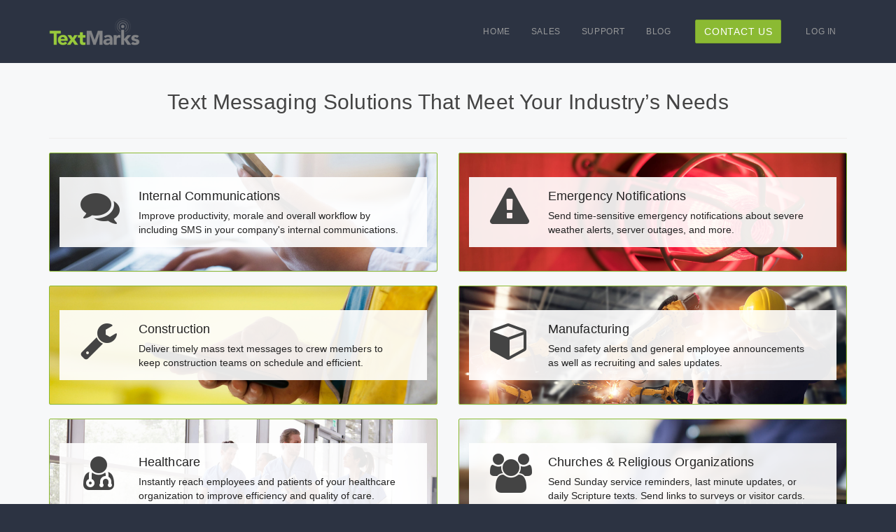

--- FILE ---
content_type: text/html; charset=utf-8
request_url: https://www.textmarks.com/industries/?affid=tmblog
body_size: 8654
content:



<!DOCTYPE html>
<html lang="en">

<head>
	<meta charset="utf-8">
	<meta http-equiv="X-UA-Compatible" content="IE=edge">
	<meta name="viewport" content="width=device-width, initial-scale=1">

	<title>Text Messaging Solutions That Meet Your Industry's Needs | TextMarks</title>
	<meta name="description" content="TextMarks is a text messaging service that provides internal communications and SMS Marketing solutions to a wide range of industries." />
	<meta name="keywords" content="text message service, short code text messaging, business text messaging, text service" />

	
	<link id="link_root" href="/" />
	<link rel="icon" href="/favicon.ico" type="image/x-icon" />
	<link href="/static_media_v/6906/images/template/etc/tm_icon_192.png" rel="apple-touch-icon" sizes="192x192" />
	<link href="/static_media_v/6906/images/template/etc/tm_icon_192.png" rel="icon" sizes="192x192" />
	<link rel="img_src" href="/static_media_v/2300/images/template/logo/TextMarks-Logo-2014-OnBlueGray-500x200.png" />

	

	
	<link rel="stylesheet" type="text/css" href="/static_media_v/6906/css/tm-macro-2014.sass.css" media="all" />
	
	

<link href="https://stackpath.bootstrapcdn.com/font-awesome/4.7.0/css/font-awesome.min.css" rel="stylesheet" integrity="sha384-wvfXpqpZZVQGK6TAh5PVlGOfQNHSoD2xbE+QkPxCAFlNEevoEH3Sl0sibVcOQVnN" crossorigin="anonymous"

media="none" onload="if(media!='all')media='all'"
>


	
	<script type="text/javascript" src="https://ajax.googleapis.com/ajax/libs/jquery/1.11.0/jquery.min.js"></script>

	

	
<!-- Global site tag (gtag.js) - Google Analytics -->
<script async src="https://www.googletagmanager.com/gtag/js?id=UA-75276-9"></script>
<script>
  window.dataLayer = window.dataLayer || [];
  function gtag(){dataLayer.push(arguments);}
  gtag('js', new Date());

  
  gtag('config', 'UA-75276-9');

  
  gtag('config', 'AW-1070601992');

</script>


	
		
		<script type="text/javascript">
			var tm_user_data = {		
				
				'': ''
			};
		</script>

		
			
		

	

	
	<script src="/static_media_v/6906/extfwk/bootstrap-3.2.0/javascripts/bootstrap.js"></script>


	
	 
		<link rel="stylesheet" type="text/css" href="/static_media_v/6906/css/tm-front.sass.css" media="screen" />
	
	 
	
		<link rel="canonical" href="https://www.textmarks.com/industries/" />
	
	
 
	
	<link rel="stylesheet" type="text/css" href="/static_media_v/6906/css/tm-industry_page.sass.css">

</head>


	<body >

	
	
		
		              <img src="https://ultima.textmarks.com/rec/?t=1769818799318&p=[base64]" alt="" style="position:absolute;width:1px;height:1px;" />
		
	

	

	

	<div id="page_outwrap">
		<div id="page_wrap">
			<div id="page_header">
				

	

	
		<nav id="page_head_top_menu_nav" class="navbar navbar-default navbar-inverse" role="navigation">
			<div id="page_head_top_menu_container" class="container">
				
				<!-- Brand and toggle get grouped for better mobile display -->
				<div class="navbar-header">
				
					<button type="button" class="navbar-toggle" 
						data-toggle="collapse" data-target="#page_head_menu_navbar_collapse"
					>
						<span class="sr-only">Toggle navigation</span>
						<span class="icon-bar"></span> <span class="icon-bar"></span> <span class="icon-bar"></span>
					</button>
					
					<a class="navbar-brand" 
						 href="/" 
						><img src="/static_media_v/6906/images/template/logo/TextMarks-Logo-2020-OnTrans-390x120.png" alt="TextMarks TextMarks Text Messaging for every Industry"
					/></a>
				
				</div>

				<!-- Collect the nav links, forms, and other content for toggling -->
				<div class="collapse navbar-collapse" id="page_head_menu_navbar_collapse">

					<ul class="nav navbar-nav navbar-left">

						 

						 

						 

					</ul> <!-- /.navbar-left -->

					<ul class="nav navbar-nav navbar-right">

						 

						 

							<li class="">
								<a href="/">
									Home
								</a>
							</li>

							<li>
								<a href="/front/contact/?reason=sales"
								>Sales</a>
							</li>
							<li>
								<a href="/front/contact/?reason=support"
								>Support</a>
							</li>
							<li>
								<a href="https://blog.textmarks.com/"
								>Blog</a>
							</li>

							<li>
								<div><a id="nav_contact" class="btn btn-primary btn-md navbar-btn" href="/front/contact/?reason=sales"
								>CONTACT US</a></div>
							</li>
							<li class="">
								<a href="/front/login2/"
								>Log In</a>
							</li>
						
						 

					</ul> <!-- /.navbar-right -->

				</div> <!-- /.navbar-collapse -->

			</div>
		</nav>
	 


			</div>
			<div class="clearfix"></div>
			<div id="page_body">
				

	

	
		
	

	
	<div id="app_front">
		
	<div id="front_marketing_industries_list" class="page page_default">

		<section class="content_body">
			<div class="container">
				<div class="row">
					<div class="col-xs-12">
						<h1 class="text-center">Text Messaging Solutions That Meet Your Industry’s Needs</h1>
						<hr />
					</div>
				</div>
				<div class="row">
					
					
					

						
							<div class="col-md-6">
								<a class="industry_a" href="/industries/sms-text-messaging-for-internal-communications/">
									<div class="panel panel-default industry_box" style="background-image:url('/static_media_v/6906/images/front/industries/hero/herointercomms_1920.jpg');">
										<div class="panel-body">
											<div class="col-xs-3 col-md-2 text-center industry_icon">
												<i class="fa fa-comments fa-4x"></i>
											</div>
											<div class="col-xs-9 col-md-10">
												<h4 class="media-heading">Internal Communications</h4>
												<div class="industry_summary">Improve productivity, morale and overall workflow by including SMS in your company&#x27;s internal communications.</div>
											</div>
										</div>
									</div>
								</a>
							</div>
						

					
					
					
					
					

						
							<div class="col-md-6">
								<a class="industry_a" href="/industries/sms-text-messaging-for-emergency-notifications/">
									<div class="panel panel-default industry_box" style="background-image:url('/static_media_v/6906/images/front/industries/hero/heroemergencynotifications_1920.jpg');">
										<div class="panel-body">
											<div class="col-xs-3 col-md-2 text-center industry_icon">
												<i class="fa fa-exclamation-triangle fa-4x"></i>
											</div>
											<div class="col-xs-9 col-md-10">
												<h4 class="media-heading">Emergency Notifications</h4>
												<div class="industry_summary">Send time-sensitive emergency notifications about severe weather alerts, server outages, and more.</div>
											</div>
										</div>
									</div>
								</a>
							</div>
						

					
					
					
					
					

						
							<div class="col-md-6">
								<a class="industry_a" href="/industries/sms-text-messaging-for-construction/">
									<div class="panel panel-default industry_box" style="background-image:url('/static_media_v/6906/images/front/industries/hero/heroconstruction_1920.jpg');">
										<div class="panel-body">
											<div class="col-xs-3 col-md-2 text-center industry_icon">
												<i class="fa fa-wrench fa-4x"></i>
											</div>
											<div class="col-xs-9 col-md-10">
												<h4 class="media-heading">Construction</h4>
												<div class="industry_summary">Deliver timely mass text messages to crew members to keep construction teams on schedule and efficient.</div>
											</div>
										</div>
									</div>
								</a>
							</div>
						

					
					
					
					
					

						
							<div class="col-md-6">
								<a class="industry_a" href="/industries/sms-text-messaging-for-manufacturing/">
									<div class="panel panel-default industry_box" style="background-image:url('/static_media_v/6906/images/front/industries/hero/heromanufacturing_1920.jpg');">
										<div class="panel-body">
											<div class="col-xs-3 col-md-2 text-center industry_icon">
												<i class="fa fa-cube fa-4x"></i>
											</div>
											<div class="col-xs-9 col-md-10">
												<h4 class="media-heading">Manufacturing</h4>
												<div class="industry_summary">Send safety alerts and general employee announcements as well as recruiting and sales updates.</div>
											</div>
										</div>
									</div>
								</a>
							</div>
						

					
					
					
					
					

						
							<div class="col-md-6">
								<a class="industry_a" href="/industries/sms-text-messaging-for-healthcare/">
									<div class="panel panel-default industry_box" style="background-image:url('/static_media_v/6906/images/front/industries/hero/herohealthcare_1920.jpg');">
										<div class="panel-body">
											<div class="col-xs-3 col-md-2 text-center industry_icon">
												<i class="fa fa-user-md fa-4x"></i>
											</div>
											<div class="col-xs-9 col-md-10">
												<h4 class="media-heading">Healthcare</h4>
												<div class="industry_summary">Instantly reach employees and patients of your healthcare organization to improve efficiency and quality of care.</div>
											</div>
										</div>
									</div>
								</a>
							</div>
						

					
					
					
					
					

						
							<div class="col-md-6">
								<a class="industry_a" href="/industries/sms-text-messaging-for-churches/">
									<div class="panel panel-default industry_box" style="background-image:url('/static_media_v/6906/images/front/industries/hero/herochurches_1920.jpg');">
										<div class="panel-body">
											<div class="col-xs-3 col-md-2 text-center industry_icon">
												<i class="fa fa-group fa-4x"></i>
											</div>
											<div class="col-xs-9 col-md-10">
												<h4 class="media-heading">Churches &amp; Religious Organizations</h4>
												<div class="industry_summary">Send Sunday service reminders, last minute updates, or daily Scripture texts. Send links to surveys or visitor cards.</div>
											</div>
										</div>
									</div>
								</a>
							</div>
						

					
					
					
					
					

						
							<div class="col-md-6">
								<a class="industry_a" href="/industries/sms-text-messaging-for-schools/">
									<div class="panel panel-default industry_box" style="background-image:url('/static_media_v/6906/images/front/industries/hero/heroschools_1920.jpg');">
										<div class="panel-body">
											<div class="col-xs-3 col-md-2 text-center industry_icon">
												<i class="fa fa-book fa-4x"></i>
											</div>
											<div class="col-xs-9 col-md-10">
												<h4 class="media-heading">Schools: K12</h4>
												<div class="industry_summary">Send text notifications to parents, teachers and students as part of your school safety plan. Or use group texting to send reminders for non-urgent matters like PTA meetings or sports leagues.</div>
											</div>
										</div>
									</div>
								</a>
							</div>
						

					
					
					
					
					

						
							<div class="col-md-6">
								<a class="industry_a" href="/industries/sms-text-messaging-for-universities/">
									<div class="panel panel-default industry_box" style="background-image:url('/static_media_v/6906/images/front/industries/hero/herouniversities_1920.jpg');">
										<div class="panel-body">
											<div class="col-xs-3 col-md-2 text-center industry_icon">
												<i class="fa fa-graduation-cap fa-4x"></i>
											</div>
											<div class="col-xs-9 col-md-10">
												<h4 class="media-heading">Schools: Universities</h4>
												<div class="industry_summary">Text blast your entire campus as part of your campus safety plan. Or use SMS as an everyday communication tool for individual departments or groups within your university.</div>
											</div>
										</div>
									</div>
								</a>
							</div>
						

					
					
					
					
					

						
							<div class="col-md-6">
								<a class="industry_a" href="/industries/sms-text-messaging-for-nonprofits/">
									<div class="panel panel-default industry_box" style="background-image:url('/static_media_v/6906/images/front/industries/hero/herononprofits_1920.jpg');">
										<div class="panel-body">
											<div class="col-xs-3 col-md-2 text-center industry_icon">
												<i class="fa fa-heart-o fa-4x"></i>
											</div>
											<div class="col-xs-9 col-md-10">
												<h4 class="media-heading">Non-Profits</h4>
												<div class="industry_summary">Reach and engage your supporters with text messages for meeting reminders and coordination of special events.</div>
											</div>
										</div>
									</div>
								</a>
							</div>
						

					
					
					
					
					

						
							<div class="col-md-6">
								<a class="industry_a" href="/industries/sms-text-messaging-for-marketing-agencies/">
									<div class="panel panel-default industry_box" style="background-image:url('/static_media_v/6906/images/front/industries/hero/heromarketingagencies_1920.jpg');">
										<div class="panel-body">
											<div class="col-xs-3 col-md-2 text-center industry_icon">
												<i class="fa fa-bullhorn fa-4x"></i>
											</div>
											<div class="col-xs-9 col-md-10">
												<h4 class="media-heading">Marketing &amp; Advertising Agencies</h4>
												<div class="industry_summary">Launch SMS Marketing campaigns for your clients.  Add text call-to-actions on your advertising. Give consumers a way to interact with your brand using text messaging.</div>
											</div>
										</div>
									</div>
								</a>
							</div>
						

					
					
					
					
					

						
							<div class="col-md-6">
								<a class="industry_a" href="/industries/sms-text-messaging-for-retail/">
									<div class="panel panel-default industry_box" style="background-image:url('/static_media_v/6906/images/front/industries/hero/heroretail_1920.jpg');">
										<div class="panel-body">
											<div class="col-xs-3 col-md-2 text-center industry_icon">
												<i class="fa fa-shopping-cart fa-4x"></i>
											</div>
											<div class="col-xs-9 col-md-10">
												<h4 class="media-heading">Retailers</h4>
												<div class="industry_summary">Use SMS Marketing to attract and retain customers for your physical or online store. Send mobile coupons and timely offers by text.</div>
											</div>
										</div>
									</div>
								</a>
							</div>
						

					
					
					
					
					

						
							<div class="col-md-6">
								<a class="industry_a" href="/industries/sms-text-messaging-for-real-estate-agents/">
									<div class="panel panel-default industry_box" style="background-image:url('/static_media_v/6906/images/front/industries/hero/herorealestate_1920.jpg');">
										<div class="panel-body">
											<div class="col-xs-3 col-md-2 text-center industry_icon">
												<i class="fa fa-home fa-4x"></i>
											</div>
											<div class="col-xs-9 col-md-10">
												<h4 class="media-heading">Real Estate</h4>
												<div class="industry_summary">Allow interested buyers to text for info and get an automatic text reply with a link to property information. Send text alerts for new listings, just sold announcements or price drops.</div>
											</div>
										</div>
									</div>
								</a>
							</div>
						

					
					
					
					
					

						
							<div class="col-md-6">
								<a class="industry_a" href="/industries/sms-text-messaging-for-party-promoters/">
									<div class="panel panel-default industry_box" style="background-image:url('/static_media_v/6906/images/front/industries/hero/heropartypromoters_1920.jpg');">
										<div class="panel-body">
											<div class="col-xs-3 col-md-2 text-center industry_icon">
												<i class="fa fa-glass fa-4x"></i>
											</div>
											<div class="col-xs-9 col-md-10">
												<h4 class="media-heading">Club and Party Promoters</h4>
												<div class="industry_summary">Send out SMS invitations and draw huge crowds to your club or party by sending out group text messages to your VIP list.</div>
											</div>
										</div>
									</div>
								</a>
							</div>
						

					
					
					
					
					

						
							<div class="col-md-6">
								<a class="industry_a" href="/industries/sms-text-messaging-for-transit/">
									<div class="panel panel-default industry_box" style="background-image:url('/static_media_v/6906/images/front/industries/hero/herotransit_1920.jpg');">
										<div class="panel-body">
											<div class="col-xs-3 col-md-2 text-center industry_icon">
												<i class="fa fa-bus fa-4x"></i>
											</div>
											<div class="col-xs-9 col-md-10">
												<h4 class="media-heading">Transit Agencies</h4>
												<div class="industry_summary">Promote your keyword plus stop number so riders can text it to 41411 and get back real-time arrival info.</div>
											</div>
										</div>
									</div>
								</a>
							</div>
						

					
					
					
					
					

						
							<div class="col-md-6">
								<a class="industry_a" href="/industries/sms-text-messaging-for-political-campaigns/">
									<div class="panel panel-default industry_box" style="background-image:url('/static_media_v/6906/images/front/industries/hero/heropolitics_1920.jpg');">
										<div class="panel-body">
											<div class="col-xs-3 col-md-2 text-center industry_icon">
												<i class="fa fa-flag fa-4x"></i>
											</div>
											<div class="col-xs-9 col-md-10">
												<h4 class="media-heading">Political Campaigns</h4>
												<div class="industry_summary">Reach potential supporters and voters by text message. Organize rallies, register new voters, increase voter turnout and remind supporters about the key issues of your campaign.</div>
											</div>
										</div>
									</div>
								</a>
							</div>
						

					
					
					
					
					

						
							<div class="col-md-6">
								<a class="industry_a" href="/industries/sms-text-messaging-for-mobile-app-marketing/">
									<div class="panel panel-default industry_box" style="background-image:url('/static_media_v/6906/images/front/industries/hero/heroappmrktng_1920.jpg');">
										<div class="panel-body">
											<div class="col-xs-3 col-md-2 text-center industry_icon">
												<i class="fa fa-mobile fa-4x"></i>
											</div>
											<div class="col-xs-9 col-md-10">
												<h4 class="media-heading">Mobile App Downloads</h4>
												<div class="industry_summary">Promote your keyword on print ads and outdoor displays and make it easy for prospects to text and receive a link to your download page.  Or integrate SMS functionality via our API.</div>
											</div>
										</div>
									</div>
								</a>
							</div>
						

					
					
					
					
					

						
							<div class="col-md-6">
								<a class="industry_a" href="/industries/sms-text-messaging-for-restaurants/">
									<div class="panel panel-default industry_box" style="background-image:url('/static_media_v/6906/images/front/industries/hero/herorestaurants_1920.jpg');">
										<div class="panel-body">
											<div class="col-xs-3 col-md-2 text-center industry_icon">
												<i class="fa fa-cutlery fa-4x"></i>
											</div>
											<div class="col-xs-9 col-md-10">
												<h4 class="media-heading">Restaurants &amp; Bars</h4>
												<div class="industry_summary">Create VIP programs and send mobile coupons by text to increase revenue during off-peak hours.  Provide text links for customer surveys. Offer ability for customers to text in and receive Daily Specials.</div>
											</div>
										</div>
									</div>
								</a>
							</div>
						

					
					
					
					
					

						
							<div class="col-md-6">
								<a class="industry_a" href="/industries/sms-text-messaging-for-performing-arts/">
									<div class="panel panel-default industry_box" style="background-image:url('/static_media_v/6906/images/front/industries/hero/heroperformingarts_1920.jpg');">
										<div class="panel-body">
											<div class="col-xs-3 col-md-2 text-center industry_icon">
												<i class="fa fa-sign-language fa-4x"></i>
											</div>
											<div class="col-xs-9 col-md-10">
												<h4 class="media-heading">Performing Arts Organizations</h4>
												<div class="industry_summary">Keep patrons updated with the latest performances and offers, fill empty seats quickly, offer upgrades and engage donors.</div>
											</div>
										</div>
									</div>
								</a>
							</div>
						

					
					
					
					
					

						
							<div class="col-md-6">
								<a class="industry_a" href="/industries/sms-text-messaging-for-recruiters/">
									<div class="panel panel-default industry_box" style="background-image:url('/static_media_v/6906/images/front/industries/hero/herorecruiters_1920.jpg');">
										<div class="panel-body">
											<div class="col-xs-3 col-md-2 text-center industry_icon">
												<i class="fa fa-briefcase fa-4x"></i>
											</div>
											<div class="col-xs-9 col-md-10">
												<h4 class="media-heading">Recruiters</h4>
												<div class="industry_summary">Collect leads of potential job hires or prospective students. Promote your SMS keyword at job fairs and college campuses.</div>
											</div>
										</div>
									</div>
								</a>
							</div>
						

					
					
					
					
					

						
							<div class="col-md-6">
								<a class="industry_a" href="/industries/sms-text-messaging-for-country-clubs/">
									<div class="panel panel-default industry_box" style="background-image:url('/static_media_v/6906/images/front/industries/hero/herocountryclub_1920.jpg');">
										<div class="panel-body">
											<div class="col-xs-3 col-md-2 text-center industry_icon">
												<i class="fa fa-sun-o fa-4x"></i>
											</div>
											<div class="col-xs-9 col-md-10">
												<h4 class="media-heading">Country Clubs</h4>
												<div class="industry_summary">Send event updates, class reminders, severe weather notifications, and promote merchandise and dining options.</div>
											</div>
										</div>
									</div>
								</a>
							</div>
						

					
					
					
					
					

						

					
					
					
					
					

						

					
					
					
					
					

						

					
					
					
					
					

						

					
					
					
					
					

						

					
					
					
					
					

						

					
					
					
					
					

						

					
					
					
					
					

						

					
					
					
					
					

						

					
					
					
				</div>
				<div class="row">
					<div class="col-xs-12">
						<h2 class="text-center">Other Industries Using TextMarks SMS</h2>
						<hr />
					</div>
				</div>
				<div class="row">
					
					
					

						

					
					
					
					
					

						

					
					
					
					
					

						

					
					
					
					
					

						

					
					
					
					
					

						

					
					
					
					
					

						

					
					
					
					
					

						

					
					
					
					
					

						

					
					
					
					
					

						

					
					
					
					
					

						

					
					
					
					
					

						

					
					
					
					
					

						

					
					
					
					
					

						

					
					
					
					
					

						

					
					
					
					
					

						

					
					
					
					
					

						

					
					
					
					
					

						

					
					
					
					
					

						

					
					
					
					
					

						

					
					
					
					
					

						

					
					
					
					
					

						
							<div class="col-md-6">
								<div class="panel panel-default industry_box">
									<div class="panel-body">
										<div class="col-xs-3 col-md-2 text-center industry_icon">
											<i class="fa fa-bank fa-4x"></i>
										</div>
										<div class="col-xs-9 col-md-10">
											<h4 class="media-heading">Banks</h4>
											<div class="industry_summary">Allow account holders to text a keyword plus account number to 72345 and get back balance information.</div>
										</div>
									</div>
								</div>
							</div>
						

					
					
					
					
					

						
							<div class="col-md-6">
								<div class="panel panel-default industry_box">
									<div class="panel-body">
										<div class="col-xs-3 col-md-2 text-center industry_icon">
											<i class="fa fa-heart fa-4x"></i>
										</div>
										<div class="col-xs-9 col-md-10">
											<h4 class="media-heading">Brands</h4>
											<div class="industry_summary">Use SMS Marketing to drive consumer engagement with your brand. To ensure the widest reach, add text campaigns to your mobile marketing strategy.</div>
										</div>
									</div>
								</div>
							</div>
						

					
					
					
					
					

						
							<div class="col-md-6">
								<div class="panel panel-default industry_box">
									<div class="panel-body">
										<div class="col-xs-3 col-md-2 text-center industry_icon">
											<i class="fa fa-building fa-4x"></i>
										</div>
										<div class="col-xs-9 col-md-10">
											<h4 class="media-heading">Buildings and Facilities</h4>
											<div class="industry_summary">Add mass text notifications to your emergency communications plan. Provide text alerts to your tenants to communicate building related information.</div>
										</div>
									</div>
								</div>
							</div>
						

					
					
					
					
					

						
							<div class="col-md-6">
								<div class="panel panel-default industry_box">
									<div class="panel-body">
										<div class="col-xs-3 col-md-2 text-center industry_icon">
											<i class="fa fa-building-o fa-4x"></i>
										</div>
										<div class="col-xs-9 col-md-10">
											<h4 class="media-heading">Corporations</h4>
											<div class="industry_summary">Manage internal communications more effectively by sending out group text messages. Distribute internal surveys, reach remote staff and send reminders.</div>
										</div>
									</div>
								</div>
							</div>
						

					
					
					
					
					

						
							<div class="col-md-6">
								<div class="panel panel-default industry_box">
									<div class="panel-body">
										<div class="col-xs-3 col-md-2 text-center industry_icon">
											<i class="fa fa-calendar fa-4x"></i>
										</div>
										<div class="col-xs-9 col-md-10">
											<h4 class="media-heading">Event Managers</h4>
											<div class="industry_summary">Generate leads at trade shows, exhibitions and conferences from anybody who texts your keyword at your booth or during speeches.</div>
										</div>
									</div>
								</div>
							</div>
						

					
					
					
					
					

						
							<div class="col-md-6">
								<div class="panel panel-default industry_box">
									<div class="panel-body">
										<div class="col-xs-3 col-md-2 text-center industry_icon">
											<i class="fa fa-dollar fa-4x"></i>
										</div>
										<div class="col-xs-9 col-md-10">
											<h4 class="media-heading">Professional Services</h4>
											<div class="industry_summary">Generate leads for services like insurance, accounting, or law by promoting your keyword for information.</div>
										</div>
									</div>
								</div>
							</div>
						

					
					
					
					
					

						
							<div class="col-md-6">
								<div class="panel panel-default industry_box">
									<div class="panel-body">
										<div class="col-xs-3 col-md-2 text-center industry_icon">
											<i class="fa fa-money fa-4x"></i>
										</div>
										<div class="col-xs-9 col-md-10">
											<h4 class="media-heading">Small Businesses</h4>
											<div class="industry_summary">Drive traffic to your small business with text message marketing. Make the best use of your marketing budget by targeting your SMS messages to your subscribers.</div>
										</div>
									</div>
								</div>
							</div>
						

					
					
					
					
					

						
							<div class="col-md-6">
								<div class="panel panel-default industry_box">
									<div class="panel-body">
										<div class="col-xs-3 col-md-2 text-center industry_icon">
											<i class="fa fa-wrench fa-4x"></i>
										</div>
										<div class="col-xs-9 col-md-10">
											<h4 class="media-heading">Service Providers</h4>
											<div class="industry_summary">Use text messaging to gather leads who are interested in your service or would like a free estimate.  Launch SMS marketing campaigns that  strengthen customer relationships and loyalty.</div>
										</div>
									</div>
								</div>
							</div>
						

					
					
					
					
					

						
							<div class="col-md-6">
								<div class="panel panel-default industry_box">
									<div class="panel-body">
										<div class="col-xs-3 col-md-2 text-center industry_icon">
											<i class="fa fa-user fa-4x"></i>
										</div>
										<div class="col-xs-9 col-md-10">
											<h4 class="media-heading">Staff Coordinators</h4>
											<div class="industry_summary">Send out SMS text alerts announcing need for workers and notifying staff of contacts and locations for worksites.</div>
										</div>
									</div>
								</div>
							</div>
						

					
					
					
				</div>
			</div>
		</section>
	</div> <!-- /.page.page_default -->


	</div>


	
	

	
		


<section id="zook">
	<div class="container-fluid">
		<div class="row">
			<div class="col-sm-4 col-md-3 col-lg-2">
				<div class="alert alert_zook alert-dismissible">
					<button type="button" class="close" data-dismiss="alert" aria-label="Close">
						<span aria-hidden="true">&times;</span>
					</button>
					<div class="zook_content">
						<div class="row">
							<div class="col-xs-2 col-sm-12">
								<span class="fa-stack fa-3x">
									<i class="fa fa-stack-2x"></i>
									<i class="fa fa-stack-1x fa-inverse"></i>
								</span>
							</div>
							<div class="col-xs-8 col-sm-12">
								
								<p class="small_text">Want us to set up a demo for you? Call us at:</p>
								<p class="large_text"><a class="atel" href="tel:1-800-696-1393">(800) 696-1393</a></p>
							</div>
						</div>

					</div>
				</div>
			</div>
		</div>
	</div>
</section>

<script>
	var tm_zookalert = function( options ) {

		var defaults = {
			smallhtml: "Want us to set up a demo for you? Call us at",
			bightml: "<a href='tel:+18006961393'><span class='text-nowrap'>(800) 696-1393</span></a>",
			fabigicon: "fa-circle",
			fasmallicon: "fa-user",
			animduration: 800,
			'': ''
		};

		options = $.extend({}, defaults, options);

		$('.zook_content .small_text').html(options.smallhtml);
		$('.zook_content .large_text').html(options.bightml);
		$('.zook_content .fa-stack-2x').addClass(options.fabigicon);
		$('.zook_content .fa-stack-1x').addClass(options.fasmallicon);

		$('.alert_zook').show();
		$('.alert_zook').animate({ left: 0 }, options.animduration);

	};

</script>
	


			</div>
			<div class="clearfix"></div>
			<div id="page_footer">
				

	<div id="footer_nav">
		<div class="container">
			<div class="row">

				<div class="col-sm-1"></div>
				<div class="social_footer col-sm-4 col-sm-push-3">
					<p class="lead text-center">Stay In Touch</p>
					<ul class="list-inline text-center">
						<li><a href="http://www.facebook.com/TextMarks">
							<i class="fa fa-3x fa-facebook-square"></i></a></li>
						<li><a href="http://twitter.com/textmarks">
							<i class="fa fa-3x fa-twitter-square"></i></a></li>
						<li><a href="http://www.linkedin.com/company/textmarks"><i class="fa fa-linkedin-square fa-3x"></i></a></li>
					</ul>
					<div class="footer_contact">
						<p><a href="/front/contact/">Contact Us</a></p>
					</div>
				</div>
				<div class="site col-sm-3 col-sm-pull-4">
					<ul class="list-unstyled text-center">
						<li>Quick Links</li>
						<li><a href="/">			Home</a></li>
						<li><a href="/industries/sms-text-messaging-for-transit/">SMS for Transit</a></li>
						<li><a href="/api/">				API Developer Center</a></li>						
						<!-- <li><a href="#">													Why TextMarks</a></li> -->
						<li><a href="/front/help/">			Support</a></li>
						<li><a href="/front/optout/">			SMS Opt Out</a></li>
						<li><a href="/front/contact/?reason=demo">	Request a Demo</a></li>

						
							<li><a rel="nofollow" href="/front/login2/">Login</a></li>
						
					</ul>
				</div>
				<div class="help col-sm-3">
					<ul class="list-unstyled text-center">
						<li>About TextMarks</li>
						<li><a href="https://blog.textmarks.com/">						Blog</a></li>
						<!-- <li><a href="/front/about/">		About Us</a></li>	-->
						<li><a href="http://jobs.textmarks.com/">						Jobs</a></li>									
						<li><a href="/front/privacy/">		Privacy Policy</a></li>
						<li><a href="/front/terms/">		Terms of Use</a></li>
						<li><a href="/front/contact/">		Contact Us</a></li>
					</ul>
				</div>
				<div class="col-sm-1"></div>
			</div><!-- /.container -->
		</div><!-- /.row -->
	</div> <!-- /#footer_nav -->
	
	<div id="footer_copyright" >
		<div class="container">
			<div class="row">
				<div class="col-sm-12">
					<div class="text-center">
						<p class="lead"><span class="chunk">Questions?&nbsp; Feedback?&nbsp; </span><span class="chunk">Call us!&nbsp; <span class="text-nowrap"><a class="atel" href="tel:1-800-696-1393">(800) 696-1393</a></span></span></p>
						<div class="disclaimer chunk_wrap">
							<p><small>
								<span class="chunk">Service available on the following wireless networks:</span>
								<span class="chunk">Verizon Wireless, AT&amp;T, T-Mobile, Metro PCS, Sprint, Boost, Virgin Mobile USA, U.S. Cellular.</span>
								<span class="chunk">TextMarks works only in the U.S.</span>
								<span class="chunk">TextMarks does not sell personal information.</span>
								<span class="chunk">Copyright &copy; 2015 TextMarks Inc. All rights reserved.</span>
								<span class="chunk">v3.53.1 (6906) [16.146]</span>
							</small></p>
						</div>
					</div>
				</div>
			</div><!-- /.row -->
			
			
			<div id="footer_trust_seals" class="row">
				<div class="col-sm-2 col-sm-offset-4 seal seal_bbb">
					<a id="bbblink" class="ruhzbus" href="https://www.bbb.org/losangelessiliconvalley/business-reviews/social-media-marketing/textmarks-in-pasadena-ca-354329#bbbseal" title="TextMarks, Inc., Social Media Marketing, Pasadena, CA" style="display: block;position: relative;overflow: hidden; width: 100px; height: 45px; margin: 0px; padding: 0px;"><img loading="lazy" style="padding: 0px; border: none;" id="bbblinkimg" src="https://seal-sanjose.bbb.org/logo/ruhzbus/textmarks-354329.png" width="200" height="45" alt="TextMarks, Inc., Social Media Marketing, Pasadena, CA" /></a><script type="text/javascript">var bbbprotocol = ( ("https:" == document.location.protocol) ? "https://" : "http://" ); (function(){var s=document.createElement('script');s.src=bbbprotocol + 'seal-sanjose.bbb.org' + unescape('%2Flogo%2Ftextmarks-354329.js');s.type='text/javascript';s.async=true;var st=document.getElementsByTagName('script');st=st[st.length-1];var pt=st.parentNode;pt.insertBefore(s,pt.nextSibling);})();</script>
				</div>
				<div class="col-sm-2 seal seal_satisfaction">
					<img class="lazy_load_on_observe" data-lloo-src="/static_media_v/6906/images/signup/satisfaction_seal.png" alt="satisfaction guarantee seal">
				</div>				
			</div>


		</div><!-- /.container -->
	</div> <!-- /#footer_copyright -->


	
	


			</div>
			<div class="clearfix"></div>
		</div>
	</div>


	

	
		



<script>
	let tm_lloo_io = new IntersectionObserver(
		function(entries, self) {
			entries.forEach(entry => { if(!entry.isIntersecting) { return; }
				
				tm_lloo_load(entry.target);
				self.unobserve(entry.target);
			})
		}, {rootMargin: '0px 0px 500px 0px'} 
	);
	function tm_lloo_load(el) {
		let $el = $(el);
		if ($el.is('img')) { $el.attr('src', $el.data('lloo-src')); }
		else { $el.attr('src', $el.css('background-image', 'url('+$el.data('lloo-src')+')')); }
	}
	setTimeout(function() {
		if (typeof IntersectionObserver !== 'undefined') { 
			$('.lazy_load_on_observe').each(function(i, eli) { tm_lloo_io.observe(eli); });
		} else {
			$('.lazy_load_on_observe').each(function(i, eli) { tm_lloo_load(eli); });
		}}, 0);
</script>

	

	
		
	

	
		
<script type="text/javascript">
  (function() {
    window._pa = window._pa || {};
    // _pa.orderId = "myOrderId"; // OPTIONAL: attach unique conversion identifier to conversions
    // _pa.revenue = "19.99"; // OPTIONAL: attach dynamic purchase values to conversions
    // _pa.productId = "myProductId"; // OPTIONAL: Include product ID for use with dynamic ads
        
    var pa = document.createElement('script'); pa.type = 'text/javascript'; pa.async = true;
    pa.src = ('https:' == document.location.protocol ? 'https:' : 'http:') + "//tag.marinsm.com/serve/54668703a21cf7e927000046.js";
    var s = document.getElementsByTagName('script')[0]; s.parentNode.insertBefore(pa, s);
  })();
</script>
	



	</body>


</html>


--- FILE ---
content_type: text/css
request_url: https://www.textmarks.com/static_media_v/6906/css/tm-front.sass.css
body_size: 823
content:
/** TextMarks Web 3 Front CSS Style Sheet. ---------------------------------------------------------------------------  --------------------------------------------------------------------------- Copyright (c) 2010, TextMarks Inc. --------------------------------------------------------------------------- */
/** */
/** TextMarks Web 3 2014 TM Global SCSS Include Style Sheet. ---------------------------------------------------------------------------  --------------------------------------------------------------------------- Copyright (c) 2014, TextMarks Inc. --------------------------------------------------------------------------- */
/** */
/* --------------------------------------------------------------------------- CONSTANTS */
/* --------------------------------------------------------------------------- TWITTER BOOTSTRAP RESPONSIVE CONSTS AND MIXINS */
/* --------------------------------------------------------------------------- TEXTMARKS SPECIFIC MIXINS */
/* --------------------------------------------------------------------------- GENERIC MIXINS */
/* --------------------------------------------------------------------------- MIXINS AND OTHER COMPONENTS */
/* --------------------------------------------------------------------------- PAGE-SPECIFIC STYLES */
/* Page: Login */
#front_login section#sec_login #login_form .errors ul { list-style: none; margin-left: -35px; }
#front_login section#sec_login #login_form .form-title { font-weight: bold; }
#front_login section#sec_login #login_form .form-group .help-block { text-align: left; }
#front_login section#sec_login #login_form .form-group .help-block ul { list-style: none; margin-left: -35px; }
#front_login section#sec_login #login_form .form-group.username, #front_login section#sec_login #login_form .form-group.password { text-align: left; }
@media (min-width: 768px) { #front_login section#sec_login #login_form .form-group.username, #front_login section#sec_login #login_form .form-group.password { text-align: right; } }

/* Page: Lost Password */
#front_lostpass .errorlist { list-style-type: none; padding-left: 0px; }
#front_lostpass .errorlist li { color: red; }
#front_lostpass #id_email { margin-bottom: 20px; }

/* Page: Contact Us */
/* Page: Specials */
#front_specials .coupon { border-style: dashed; border-color: #98999a; }
#front_specials #column_right { background: #ffffff; padding: 10px; text-align: center; color: #333333; }
#front_specials #column_right blockquote { border: none; }

/* Page: Pricing */
#front_pricing section#top_content { margin-bottom: 40px; }
#front_pricing section#top_content h1 { text-align: center; margin-bottom: 30px; }
#front_pricing section#top_content .btn_disclaimer { color: #b3b5ba; text-align: center; }
#front_pricing section#top_content .three .third { float: left; width: 300px; margin: 0 10px; }
#front_pricing section#top_content .three .third .faux_button { margin: auto; }
#front_pricing section#top_content .three .third p.feature { text-align: center; color: #666667; margin-top: 20px; font-family: arial, sans-serif; font-style: italic; }

/* Page: Privacy Policy */
#front_privacy .divBodyText ol li { list-style-type: lower-latin; }

/* Page: Terms of Service */
#front_terms_content .body_text ol li { list-style-type: lower-latin; }

/* Page: About */
#front_about section#body .row:last-child { margin-bottom: 40px; }


--- FILE ---
content_type: text/css
request_url: https://www.textmarks.com/static_media_v/6906/css/tm-industry_page.sass.css
body_size: 3168
content:
.page#front_marketing_industry section#heroic .top_product_nav,.page#front_marketing_industry section#sectionnav .snavbar{background-color:#2c3342}.page#front_marketing_industry section#heroic .top_product_nav ul li,.page#front_marketing_industry section#sectionnav .snavbar ul li{padding-top:10px;padding-bottom:10px}.page#front_marketing_industry section#heroic .top_product_nav ul li:hover,.page#front_marketing_industry section#sectionnav .snavbar ul li:hover{background-color:#363f51;border-radius:0px}.page#front_marketing_industry section#heroic .top_product_nav ul li.active,.page#front_marketing_industry section#sectionnav .snavbar ul li.active{background-color:#363f51;-webkit-box-shadow:inset 5px 0px 0px 0px #99ca3c;-moz-box-shadow:inset 5px 0px 0px 0px #99ca3c;box-shadow:inset 5px 0px 0px 0px #99ca3c;border-radius:0}@media(min-width: 768px){.page#front_marketing_industry section#heroic .top_product_nav ul li.active,.page#front_marketing_industry section#sectionnav .snavbar ul li.active{-webkit-box-shadow:inset 0px -5px 0px 0px #99ca3c;-moz-box-shadow:inset 0px -5px 0px 0px #99ca3c;box-shadow:inset 0px -5px 0px 0px #99ca3c;border-radius:0}}.page#front_marketing_industry section#heroic .top_product_nav ul li.active a,.page#front_marketing_industry section#sectionnav .snavbar ul li.active a{background-color:transparent;border-radius:0px;color:#fff}.page#front_marketing_industry section#heroic .top_product_nav ul li a,.page#front_marketing_industry section#sectionnav .snavbar ul li a{color:#989ba2;letter-spacing:.3;font-size:13px;white-space:nowrap}.page#front_marketing_industry section#heroic .top_product_nav ul li a:hover,.page#front_marketing_industry section#sectionnav .snavbar ul li a:hover{background-color:inherit}.page#front_marketing_industry section#heroic .top_product_nav ul li a:focus,.page#front_marketing_industry section#sectionnav .snavbar ul li a:focus{background-color:inherit}html{height:100%}.row-centered{text-align:center}.row-centered .col-centered{display:inline-block;float:none;text-align:left;margin-right:-4px;vertical-align:top}.buttonbar_wrap .btn{margin:10px 0;font-weight:300}.buttonbar_wrap .btn.button_signup{color:#fff;background-color:#8bba33;border-color:#7ca62d}.buttonbar_wrap .btn.button_signup:hover,.buttonbar_wrap .btn.button_signup:focus,.buttonbar_wrap .btn.button_signup:active,.buttonbar_wrap .btn.button_signup.active,.open>.buttonbar_wrap .btn.button_signup.dropdown-toggle{color:#fff;background-color:#6d9228;border-color:#587620}.buttonbar_wrap .btn.button_signup:active,.buttonbar_wrap .btn.button_signup.active,.open>.buttonbar_wrap .btn.button_signup.dropdown-toggle{background-image:none}.buttonbar_wrap .btn.button_signup.disabled,.buttonbar_wrap .btn.button_signup.disabled:hover,.buttonbar_wrap .btn.button_signup.disabled:focus,.buttonbar_wrap .btn.button_signup.disabled:active,.buttonbar_wrap .btn.button_signup.disabled.active,.buttonbar_wrap .btn.button_signup[disabled],.buttonbar_wrap .btn.button_signup[disabled]:hover,.buttonbar_wrap .btn.button_signup[disabled]:focus,.buttonbar_wrap .btn.button_signup[disabled]:active,.buttonbar_wrap .btn.button_signup[disabled].active,fieldset[disabled] .buttonbar_wrap .btn.button_signup,fieldset[disabled] .buttonbar_wrap .btn.button_signup:hover,fieldset[disabled] .buttonbar_wrap .btn.button_signup:focus,fieldset[disabled] .buttonbar_wrap .btn.button_signup:active,fieldset[disabled] .buttonbar_wrap .btn.button_signup.active{background-color:#8bba33;border-color:#7ca62d}.buttonbar_wrap .btn.button_signup .badge{color:#8bba33;background-color:#fff}.buttonbar_wrap .btn.button_contact{color:#fff;background-color:#339fde;border-color:#2293d5}.buttonbar_wrap .btn.button_contact:hover,.buttonbar_wrap .btn.button_contact:focus,.buttonbar_wrap .btn.button_contact:active,.buttonbar_wrap .btn.button_contact.active,.open>.buttonbar_wrap .btn.button_contact.dropdown-toggle{color:#fff;background-color:#1f84bf;border-color:#1a6fa0}.buttonbar_wrap .btn.button_contact:active,.buttonbar_wrap .btn.button_contact.active,.open>.buttonbar_wrap .btn.button_contact.dropdown-toggle{background-image:none}.buttonbar_wrap .btn.button_contact.disabled,.buttonbar_wrap .btn.button_contact.disabled:hover,.buttonbar_wrap .btn.button_contact.disabled:focus,.buttonbar_wrap .btn.button_contact.disabled:active,.buttonbar_wrap .btn.button_contact.disabled.active,.buttonbar_wrap .btn.button_contact[disabled],.buttonbar_wrap .btn.button_contact[disabled]:hover,.buttonbar_wrap .btn.button_contact[disabled]:focus,.buttonbar_wrap .btn.button_contact[disabled]:active,.buttonbar_wrap .btn.button_contact[disabled].active,fieldset[disabled] .buttonbar_wrap .btn.button_contact,fieldset[disabled] .buttonbar_wrap .btn.button_contact:hover,fieldset[disabled] .buttonbar_wrap .btn.button_contact:focus,fieldset[disabled] .buttonbar_wrap .btn.button_contact:active,fieldset[disabled] .buttonbar_wrap .btn.button_contact.active{background-color:#339fde;border-color:#2293d5}.buttonbar_wrap .btn.button_contact .badge{color:#339fde;background-color:#fff}.buttonbar_wrap.buttonbar_outline .btn{border:1px solid #fff;background-color:transparent;color:#fff}.buttonbar{margin-top:50px;margin-bottom:50px}.page#front_marketing_industry section#sectionnav{margin-bottom:40px}.page#front_marketing_industry section#sectionnav .snavbar .chevron{color:#edeeef;position:relative;height:0;top:-70px;opacity:.75}@media(min-width: 768px){.page#front_marketing_industry section#sectionnav .snavbar .chevron{top:-90px}}.page#front_marketing_industry section#sectionnav .snavbar .chevron div p{margin-bottom:0px}.page#front_marketing_industry section#sectionnav .snavbar .chevron div p.lead a{color:#edeeef;text-shadow:1px 1px 2px rgba(0,0,0,.5)}.page#front_marketing_industry section#sectionnav .snavbar .chevron div p.lead a:hover,.page#front_marketing_industry section#sectionnav .snavbar .chevron div p.lead a:focus{text-decoration:none}.page#front_marketing_industry section#sectionnav .snavbar .snavbar_intro .intro_text{margin:20px 0;letter-spacing:.01em;line-height:1.4}.page#front_marketing_industry section#sectionnav .snavbar .snavbar_intro .intro_text h2{font-weight:300;font-size:18px;text-align:center;color:#989ba2;letter-spacing:.3px}.page#front_marketing_industry section#sectionnav .snavbar .snavbar_intro .intro_text h2 b{font-weight:400;color:#b3b5ba}.page#front_marketing_industry section#sectionnav .snavbar .snavbar_nav{line-height:0}.page#front_marketing_industry section#sectionnav .snavbar .snavbar_nav ul{display:inline-block}@media(min-width: 992px){.page#front_marketing_industry section#sectionnav .snavbar .snavbar_nav ul li{margin-left:15px;margin-right:15px}}.page#front_marketing_industry section#sectionnav .snavbar .snavbar_nav ul li.active{-webkit-box-shadow:inset 0px -5px 0px 0px #99ca3c;-moz-box-shadow:inset 0px -5px 0px 0px #99ca3c;box-shadow:inset 0px -5px 0px 0px #99ca3c;border-radius:0}.page#front_marketing_industry section#sectionnav .snavbar .snavbar_nav ul li a{text-transform:uppercase;padding-top:15px;padding-bottom:15px}@media screen and (max-width: 767px){.page#front_marketing_industry section#sectionnav .snavbar .snavbar_nav ul li a{padding:6px;font-size:10px}}.page#front_marketing_industry section#heroic .top_product_nav{margin-top:-5px;background-color:#363f51}.page#front_marketing_industry section#heroic .top_product_nav ul li.active{background-color:#3c465a}.page#front_marketing_industry section#heroic .hero1{height:450px;background-repeat:no-repeat;background-size:cover}@media(min-width: 768px){.page#front_marketing_industry section#heroic .hero1{height:600px;background-color:#363f51;background-repeat:no-repeat}}.page#front_marketing_industry section#heroic .hero1 .box{margin-top:60px;margin-bottom:40px;padding:30px 20px}.page#front_marketing_industry section#heroic .hero1 .box h1{margin-top:0}.page#front_marketing_industry section#heroic .hero1 .box h1 .h1main{font-size:30px;font-weight:300;letter-spacing:.75px;line-height:1}.page#front_marketing_industry section#heroic .hero1 .box h1 .h1main b{font-weight:500}.page#front_marketing_industry section#heroic .hero1 .box h1 .h1sub{text-align:left;text-transform:uppercase;margin-bottom:20px;font-size:16px;font-weight:300;letter-spacing:2px}@media(min-width: 768px){.page#front_marketing_industry section#heroic .hero1 .box{padding:50px 50px;padding-right:20px}.page#front_marketing_industry section#heroic .hero1 .box h1 .h1main{font-size:38px}.page#front_marketing_industry section#heroic .hero1 .box h1 .h1sub{font-size:18px}}@media(min-width: 992px){.page#front_marketing_industry section#heroic .hero1 .box h1 .h1main{font-size:46px}.page#front_marketing_industry section#heroic .hero1 .box h1 .h1sub{font-size:18px}}.page#front_marketing_industry section#heroic .hero1 .box .buttons{text-align:left;margin-top:20px;margin-bottom:0px}.page#front_marketing_industry section#heroic .hero1 .box .buttons .btn{font-size:22px;padding:16px 22px;border-bottom:solid 3px #6d9228;border-radius:5px}.page#front_marketing_industry section.feature_list .feature{margin-top:30px;margin-bottom:30px}.page#front_marketing_industry section.feature_list .feature .icon{color:#bdc9e3}.page#front_marketing_industry section.feature_list .feature .icon .circle{border-radius:50%;width:103px;height:103px;background-color:#fff;display:table;box-shadow:0px 2px 4px #cbccce;margin:20px auto;margin-bottom:0}.page#front_marketing_industry section.feature_list .feature .icon .circle .fa{margin-top:auto;margin-bottom:auto;display:table-cell;vertical-align:middle}.page#front_marketing_industry section.feature_list .feature h2{font-size:23px;margin-bottom:20px}.page#front_marketing_industry section.feature_list .feature p{font-size:16px;line-height:1.5;color:#666667}.page#front_marketing_industry section.feature_diagram .row,.page#front_marketing_industry section.feature_diagram .row-centered{margin:40px 0 40px 0}.page#front_marketing_industry section.feature_diagram .row.tap_diagram_row,.page#front_marketing_industry section.feature_diagram .row-centered.tap_diagram_row{color:#767778}@media screen and (max-width: 767px){.page#front_marketing_industry section.feature_diagram .row.image_row .col-xs-12,.page#front_marketing_industry section.feature_diagram .row-centered.image_row .col-xs-12{padding-left:0px;padding-right:0px}}.page#front_marketing_industry section.feature_diagram h2{margin:10px 0}.page#front_marketing_industry section.feature_diagram img{width:100%;height:auto}.page#front_marketing_industry section.feature_quotes .container{margin-top:100px}.page#front_marketing_industry section.feature_quotes .testimonial{margin-top:40px;margin-bottom:40px;color:#555556}.page#front_marketing_industry section.feature_quotes .testimonial img{width:100%;height:auto}.page#front_marketing_industry section.feature_quotes .testimonial div.no_image{width:100%;height:100%;text-align:center}@media(min-width: 992px){.page#front_marketing_industry section.feature_quotes .testimonial div{float:none;display:inline-block;vertical-align:middle}}.page#front_marketing_industry section.feature_quotes .testimonial div .quote{margin-top:30px;font-size:22px;font-weight:200}@media(min-width: 992px){.page#front_marketing_industry section.feature_quotes .testimonial div .quote{margin-top:0px}}.page#front_marketing_industry section.feature_quotes .testimonial div .attribution{font-size:16px;font-weight:200}.page#front_marketing_industry section.feature_quotes .testimonial div .attribution .person{font-weight:600}.page#front_marketing_industry section.feature_quotes .testimonial div .attribution .job{color:#767778}.page#front_marketing_industry section#specific_logos .row{margin-bottom:60px}.page#front_marketing_industry section#specific_logos .row:first-child{margin-bottom:0px}.page#front_marketing_industry section#specific_logos .row .specific_logo_container img{max-width:250px;width:100%;height:auto}.page#front_marketing_industry nav.floating_nav{background-color:#2c3342;box-shadow:0px 5px 10px rgba(0,0,0,.25);z-index:1000;position:fixed;top:-600px;width:100%;border:0px;border-radius:0px}.page#front_marketing_industry nav.floating_nav .navbar-header button.navbar-toggle{border-color:transparent;background-color:inherit}.page#front_marketing_industry nav.floating_nav #fixedhead_logo{padding-top:5px}@media(min-width: 768px){.page#front_marketing_industry nav.floating_nav #fixedhead_logo{padding-top:9px}}.page#front_marketing_industry nav.floating_nav #fixedhead_logo img{max-height:40px;max-width:auto}.page#front_marketing_industry nav.floating_nav #fixedhead_nav{margin-top:13px}.page#front_marketing_industry nav.floating_nav #fixedhead_nav>ul>li.active{background-color:#363f51;-webkit-box-shadow:inset 5px 0px 0px 0px #99ca3c;-moz-box-shadow:inset 5px 0px 0px 0px #99ca3c;box-shadow:inset 5px 0px 0px 0px #99ca3c;border-radius:0}@media(min-width: 768px){.page#front_marketing_industry nav.floating_nav #fixedhead_nav>ul>li.active{-webkit-box-shadow:inset 0px -5px 0px 0px #99ca3c;-moz-box-shadow:inset 0px -5px 0px 0px #99ca3c;box-shadow:inset 0px -5px 0px 0px #99ca3c;border-radius:0}}.page#front_marketing_industry nav.floating_nav #fixedhead_nav>ul>li.active a{color:#e8e9eb;background-color:transparent}.page#front_marketing_industry nav.floating_nav #fixedhead_nav>ul>li:hover a{color:#e8e9eb;background-color:transparent}.page#front_marketing_industry nav.floating_nav #fixedhead_nav>ul>li.open a{background-color:transparent}.page#front_marketing_industry nav.floating_nav #fixedhead_nav>ul>li a:focus{color:#e8e9eb}.page#front_marketing_industry nav.floating_nav #fixedhead_nav .dropdown a.dropdown-toggle{color:#e8e9eb}.page#front_marketing_industry nav.floating_nav #fixedhead_nav .dropdown .dropdown-menu{background-color:#2c3342;margin-top:0px;border-radius:0;border:0px}.page#front_marketing_industry nav.floating_nav #fixedhead_nav .dropdown .dropdown-menu li a{color:#989ba2;line-height:20px;padding:10px 20px;background-color:transparent}.page#front_marketing_industry nav.floating_nav #fixedhead_nav .dropdown .dropdown-menu li:hover a{color:#e8e9eb}.page#front_marketing_industry nav.floating_nav #fixedhead_nav .dropdown .dropdown-menu li.active a{-webkit-box-shadow:inset 5px 0px 0px 0px #99ca3c;-moz-box-shadow:inset 5px 0px 0px 0px #99ca3c;box-shadow:inset 5px 0px 0px 0px #99ca3c;border-radius:0;color:#e8e9eb;background-color:#363f51}.page#front_marketing_industry nav.floating_nav #fixedhead_nav .dropdown .dropdown-menu li.active a:hover{-webkit-box-shadow:inset 5px 0px 0px 0px #99ca3c;-moz-box-shadow:inset 5px 0px 0px 0px #99ca3c;box-shadow:inset 5px 0px 0px 0px #99ca3c;border-radius:0;background-color:#363f51}.page#front_marketing_industry nav.floating_nav #fixedhead_nav .dropdown .dropdown-menu li.divider{background-color:#71757d}.page#front_marketing_industry nav.affix.floating_nav{top:0px}.page#front_marketing_industry nav.affix.floating_nav,.page#front_marketing_industry nav.affix-top.floating_nav{-webkit-transition:all 1000ms cubic-bezier(0.42, 0, 0.58, 1);-moz-transition:all 1000ms cubic-bezier(0.42, 0, 0.58, 1);-o-transition:all 1000ms cubic-bezier(0.42, 0, 0.58, 1);transition:all 1000ms cubic-bezier(0.42, 0, 0.58, 1)}.page#front_marketing_industry section.feature_diagram .use_case .row ul.case_list li{margin-bottom:5px;font-size:20px;font-weight:200;color:#767778}.page#front_marketing_industry section.feature_diagram .use_case .row ul.case_list li .fa{width:15px;font-size:14px;margin-left:-20px;margin-right:5px;color:#c3c4c4}.page#front_marketing_industry section#heroic .hero1{background-color:#339fde}.page#front_marketing_industry section#heroic .top_product_nav{background-color:#339fde}.page#front_marketing_industry section#heroic .top_product_nav ul li a{color:#a1d3f0}.page#front_marketing_industry section#heroic .top_product_nav ul li.active{background-color:#5fb4e5}.page#front_marketing_industry section#heroic .top_product_nav ul li.active a{color:#fff}.page#front_marketing_industry section#heroic .top_product_nav ul li:hover{background-color:#5fb4e5}.page#front_marketing_industry section#heroic .top_product_nav ul li:hover a{color:#fff}.page#front_marketing_industry section#sectionnav .snavbar{background-color:#339fde}.page#front_marketing_industry section#sectionnav .snavbar .snavbar_intro .intro_text p{color:#fff;font-size:18px;font-weight:300;text-align:center;margin-bottom:10px;letter-spacing:.3px}.page#front_marketing_industry section#sectionnav .snavbar .snavbar_intro .intro_text h2{margin-top:0px;margin-bottom:20px;color:#fff;font-size:30px;font-weight:500}.page#front_marketing_industry section#sectionnav .snavbar .snavbar_nav li a{color:#a1d3f0}.page#front_marketing_industry section#sectionnav .snavbar .snavbar_nav li.active{background-color:#5fb4e5}.page#front_marketing_industry section#sectionnav .snavbar .snavbar_nav li.active a{color:#fff}.page#front_marketing_industry section#sectionnav .snavbar .snavbar_nav li:hover{background-color:#5fb4e5}.page#front_marketing_industry section#sectionnav .snavbar .snavbar_nav li:hover a{color:#fff}.page#front_marketing_industry section.feature_list .feature h3{font-size:23px;margin-bottom:5px}.page#front_marketing_industry section.feature_list .feature h3,.page#front_marketing_industry section.feature_list .feature p{text-align:center}@media(min-width: 768px){.page#front_marketing_industry section.feature_list .feature h3,.page#front_marketing_industry section.feature_list .feature p{text-align:left}}.page#front_marketing_industry section.feature_diagram{border-top:1px solid #dcdddf}.page#front_marketing_industry section.feature_diagram .row h2 a{text-decoration:underline}.page#front_marketing_industry section.feature_diagram .use_case{margin-bottom:160px}.page#front_marketing_industry section.feature_diagram .use_case .row ul.case_list{padding-left:0px;margin-top:0px}.page#front_marketing_industry section.feature_diagram .use_case .row h3.case_description{font-weight:300;color:#666667}.page#front_marketing_industry section.feature_diagram .use_case .one_col_list ul.case_list li{margin-bottom:30px}.page#front_marketing_industry section.feature_diagram .use_case.last{margin-bottom:40px}.page#front_marketing_industry section#client_logos{margin-top:40px;margin-bottom:40px}.page#front_marketing_industry section.feature_quotes{border-top:1px solid #dcdddf}.page#front_marketing_industry section.feature_quotes .container{margin-top:40px}.page#front_marketing_industries_list section.content_body h1{font-size:30px}.page#front_marketing_industries_list section.content_body a.industry_a .industry_box{border-color:#8bba33}.page#front_marketing_industries_list section.content_body a.industry_a .industry_box h4{color:#222}.page#front_marketing_industries_list section.content_body a.industry_a:hover .industry_box h4{color:#6d9228}.page#front_marketing_industries_list section.content_body .industry_box{background-size:cover;background-repeat:no-repeat;min-height:170px;display:flex;justify-content:center;align-items:center}.page#front_marketing_industries_list section.content_body .industry_box .panel-body{margin:1em 1em;background-color:rgba(255,255,255,.9)}.page#front_marketing_industries_list section.content_body .industry_box .panel-body .industry_icon{color:#444}.page#front_marketing_industries_list section.content_body .industry_box .panel-body .industry_summary{color:#222}
